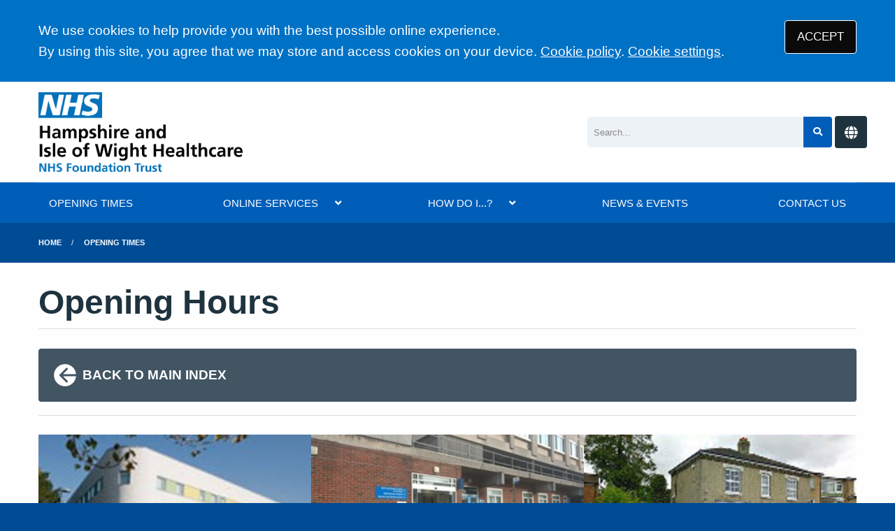

--- FILE ---
content_type: text/html; charset=utf-8
request_url: https://www.solentgp.nhs.uk/opening-hours
body_size: 4812
content:
<!DOCTYPE html>
<html lang="en">
<head>
	<meta charset="utf-8">
	<meta http-equiv="X-UA-Compatible" content="IE=Edge">
	<meta name="viewport" content="width=device-width, initial-scale=1.0">
	<meta name="brand" content="treeviewdesigns">
	<meta name="theme" content="Nightingale">
	<meta name="csrf-token" content="Wkhe7npHKzsAumSqtCJBXQezSfjtBlO1vl1cXuro">
	<meta name="search" content="{&quot;type&quot;:&quot;standard&quot;}">
	<meta name="js-files" content="{&quot;images\/structure\/search-by-algolia-light-background.svg&quot;:&quot;https:\/\/d2m1owqtx0c1qg.cloudfront.net\/themes\/nightingale\/default\/images\/structure\/search-by-algolia-light-background.svg&quot;}">
	<meta name="opening-hours" content="{&quot;monday&quot;:{&quot;from&quot;:null,&quot;to&quot;:null,&quot;is_closed&quot;:true},&quot;tuesday&quot;:{&quot;from&quot;:null,&quot;to&quot;:null,&quot;is_closed&quot;:true},&quot;wednesday&quot;:{&quot;from&quot;:null,&quot;to&quot;:null,&quot;is_closed&quot;:true},&quot;thursday&quot;:{&quot;from&quot;:null,&quot;to&quot;:null,&quot;is_closed&quot;:true},&quot;friday&quot;:{&quot;from&quot;:null,&quot;to&quot;:null,&quot;is_closed&quot;:true},&quot;saturday&quot;:{&quot;from&quot;:null,&quot;to&quot;:null,&quot;is_closed&quot;:true},&quot;sunday&quot;:{&quot;from&quot;:null,&quot;to&quot;:null,&quot;is_closed&quot;:true}}">
	<meta name="cookies" content="{&quot;third_party_cookies&quot;:&quot;off&quot;,&quot;third_party_enabled&quot;:false}">
	<meta name="insights" content="{&quot;enabled&quot;:false,&quot;feedbackEnabled&quot;:true,&quot;gtm_id&quot;:null}">
	<meta name="captcha-site-key" content="6Lcr5t4ZAAAAAN7TMQnHryDw0dUcV_v9fh_O2m1H">
	<title>Opening Hours</title><meta name="description" content="Opening Hours"><meta name="author" content="Tree View Designs"><meta name="google-maps-api-key" content=""><meta name="google-site-verification" content="CS9ia82J_xh1MNZtXtJXSrciB-EmvO0_OvtVf4CMT14">
	<link rel="apple-touch-icon" sizes="57x57" href="https://d2m1owqtx0c1qg.cloudfront.net/themes/resources/favicon/apple-icon-57x57.png">
<link rel="apple-touch-icon" sizes="60x60" href="https://d2m1owqtx0c1qg.cloudfront.net/themes/resources/favicon/apple-icon-60x60.png">
<link rel="apple-touch-icon" sizes="72x72" href="https://d2m1owqtx0c1qg.cloudfront.net/themes/resources/favicon/apple-icon-72x72.png">
<link rel="apple-touch-icon" sizes="76x76" href="https://d2m1owqtx0c1qg.cloudfront.net/themes/resources/favicon/apple-icon-76x76.png">
<link rel="apple-touch-icon" sizes="114x114" href="https://d2m1owqtx0c1qg.cloudfront.net/themes/resources/favicon/apple-icon-114x114.png">
<link rel="apple-touch-icon" sizes="120x120" href="https://d2m1owqtx0c1qg.cloudfront.net/themes/resources/favicon/apple-icon-120x120.png">
<link rel="apple-touch-icon" sizes="144x144" href="https://d2m1owqtx0c1qg.cloudfront.net/themes/resources/favicon/apple-icon-144x144.png">
<link rel="apple-touch-icon" sizes="152x152" href="https://d2m1owqtx0c1qg.cloudfront.net/themes/resources/favicon/apple-icon-152x152.png">
<link rel="apple-touch-icon" sizes="180x180" href="https://d2m1owqtx0c1qg.cloudfront.net/themes/resources/favicon/apple-icon-180x180.png">
<link rel="icon" type="image/png" sizes="192x192"  href="https://d2m1owqtx0c1qg.cloudfront.net/themes/resources/favicon/android-icon-192x192.png">
<link rel="icon" type="image/png" sizes="32x32" href="https://d2m1owqtx0c1qg.cloudfront.net/themes/resources/favicon/favicon-32x32.png">
<link rel="icon" type="image/png" sizes="96x96" href="https://d2m1owqtx0c1qg.cloudfront.net/themes/resources/favicon/favicon-96x96.png">
<link rel="icon" type="image/png" sizes="16x16" href="https://d2m1owqtx0c1qg.cloudfront.net/themes/resources/favicon/favicon-16x16.png">
<link rel="manifest" href="https://d2m1owqtx0c1qg.cloudfront.net/themes/resources/favicon/manifest.json">
<meta name="msapplication-TileColor" content="#ffffff">
<meta name="msapplication-TileImage" content="https://d2m1owqtx0c1qg.cloudfront.net/themes/resources/favicon/ms-icon-144x144.png">
<meta name="theme-color" content="#ffffff">	<link rel="stylesheet" href="https://d2m1owqtx0c1qg.cloudfront.net/themes/nightingale/default/dist/css/blue.css?v=08b6774044a480f730014f3f64e91201">
	<script async src="https://d2m1owqtx0c1qg.cloudfront.net/themes/nightingale/default/dist/js/head.js?v=08b6774044a480f730014f3f64e91201"></script>
	<meta property="og:title" content="Opening Hours" />
<meta property="og:type" content="website" />
<meta property="og:url" content="https://www.solentgp.nhs.uk/opening-hours" />
	
	
	<script src="https://www.google.com/recaptcha/api.js" defer></script>
		</head>
<body>
<main>
		<div id="app" >
		<portal-target name="translate"></portal-target>
		
		<cookie-consent accept-all-label="ACCEPT">
			<template v-slot:consent="{ toggle }">
				<p class=":pClass">We use cookies to help provide you with the best possible online experience.<br />By using this site, you agree that we may store and access cookies on your device. <a href="/cookies" class="hover:text-gray-800 lg:mb-0">Cookie policy</a>.
<a href="#" @click.prevent="toggle" class="hover:text-gray-800 lg:mb-0">Cookie settings</a>.</p>
			</template>
			<template v-slot:setup>
				<cookie-setup
					on-label="On"
					off-label="Off"
					confirm-selection-label="Confirm selection"
				>
					<template v-slot:functional>
						<h3 class=":hClass">Functional Cookies</h3><p class=":pClass">Functional Cookies are enabled by default at all times so that we can save your preferences for cookie settings and ensure site works and delivers best experience.</p>
					</template>
					<template v-slot:third-party>
						<h3 class=":hClass">3rd Party Cookies</h3><p class=":pClass">This website uses Google Analytics to collect anonymous information such as the number of visitors to the site, and the most popular pages.<br />Keeping this cookie enabled helps us to improve our website.</p>
					</template>
				</cookie-setup>
			</template>
		</cookie-consent>

		

		

		<header id="header" class="bg-white">
    <div class="grid-container">
        <div class="grid-x grid-padding-x grid-padding-y align-middle align-justify">
            <div class="medium-shrink cell" id="header-left">
                <a href="/" id="logo" aria-label="Logo">
                    <img src="/media/content/images/logo/hiowh-logo-left.webp" alt="Logo" class="sm:height-4 md:height-6 mb-0">
                </a>
            </div>
            <div class="medium-4  flex align-middle" id="header-right">
                <search-form class="flex-child-auto" input-class="bg-gray-200" button-class="button bg-primary text-white hover:bg-secondary focus:bg-nhs-yellow focus:text-nhs-blue"></search-form>
                <google-translate></google-translate>
            </div>
        </div>
    </div>
</header>

		<main-navigation-toggler
			expand-label="EXPAND NAVIGATION"
			collapse-label="COLLAPSE NAVIGATION"
		></main-navigation-toggler>

		<div id="navigation-outer">
			<div id="navigation-inner">
				<main-navigation :items="[{&quot;id&quot;:168,&quot;master_id&quot;:2,&quot;label&quot;:&quot;OPENING TIMES&quot;,&quot;type&quot;:&quot;internal-resource&quot;,&quot;url&quot;:&quot;\/opening-hours-index&quot;,&quot;body&quot;:null,&quot;target&quot;:&quot;_self&quot;,&quot;rel&quot;:null,&quot;subs&quot;:[]},{&quot;id&quot;:144,&quot;master_id&quot;:2,&quot;label&quot;:&quot;ONLINE SERVICES&quot;,&quot;type&quot;:&quot;links-sub-navigation&quot;,&quot;url&quot;:null,&quot;body&quot;:null,&quot;target&quot;:&quot;_self&quot;,&quot;rel&quot;:null,&quot;subs&quot;:[{&quot;id&quot;:158,&quot;master_id&quot;:144,&quot;label&quot;:&quot;The NHS App&quot;,&quot;type&quot;:&quot;internal-resource&quot;,&quot;url&quot;:&quot;\/the-nhs-app&quot;,&quot;body&quot;:null,&quot;target&quot;:&quot;_self&quot;,&quot;rel&quot;:null,&quot;subs&quot;:[]},{&quot;id&quot;:159,&quot;master_id&quot;:144,&quot;label&quot;:&quot;Consult Your GP Online&quot;,&quot;type&quot;:&quot;external-resource&quot;,&quot;url&quot;:&quot;https:\/\/solentgp.webgp.com\/&quot;,&quot;body&quot;:null,&quot;target&quot;:&quot;_blank&quot;,&quot;rel&quot;:&quot;nofollow noopener&quot;,&quot;subs&quot;:[]},{&quot;id&quot;:160,&quot;master_id&quot;:144,&quot;label&quot;:&quot;What is eConsult?&quot;,&quot;type&quot;:&quot;internal-resource&quot;,&quot;url&quot;:&quot;\/what-is-econsult&quot;,&quot;body&quot;:null,&quot;target&quot;:&quot;_self&quot;,&quot;rel&quot;:null,&quot;subs&quot;:[]},{&quot;id&quot;:157,&quot;master_id&quot;:144,&quot;label&quot;:&quot;SystmOnline&quot;,&quot;type&quot;:&quot;internal-resource&quot;,&quot;url&quot;:&quot;\/systmonline-index&quot;,&quot;body&quot;:null,&quot;target&quot;:&quot;_self&quot;,&quot;rel&quot;:null,&quot;subs&quot;:[]}]},{&quot;id&quot;:121,&quot;master_id&quot;:2,&quot;label&quot;:&quot;HOW DO I...?&quot;,&quot;type&quot;:&quot;links-sub-navigation&quot;,&quot;url&quot;:null,&quot;body&quot;:null,&quot;target&quot;:&quot;_self&quot;,&quot;rel&quot;:null,&quot;subs&quot;:[{&quot;id&quot;:149,&quot;master_id&quot;:121,&quot;label&quot;:&quot;Find information about us&quot;,&quot;type&quot;:&quot;internal-resource&quot;,&quot;url&quot;:&quot;\/about-us&quot;,&quot;body&quot;:null,&quot;target&quot;:&quot;_self&quot;,&quot;rel&quot;:null,&quot;subs&quot;:[]},{&quot;id&quot;:128,&quot;master_id&quot;:121,&quot;label&quot;:&quot;Join the practice&quot;,&quot;type&quot;:&quot;internal-resource&quot;,&quot;url&quot;:&quot;\/join-the-practice&quot;,&quot;body&quot;:null,&quot;target&quot;:&quot;_self&quot;,&quot;rel&quot;:null,&quot;subs&quot;:[]},{&quot;id&quot;:122,&quot;master_id&quot;:121,&quot;label&quot;:&quot;Make an appointment&quot;,&quot;type&quot;:&quot;internal-resource&quot;,&quot;url&quot;:&quot;\/coronavirus-appointments&quot;,&quot;body&quot;:null,&quot;target&quot;:&quot;_self&quot;,&quot;rel&quot;:null,&quot;subs&quot;:[]},{&quot;id&quot;:167,&quot;master_id&quot;:121,&quot;label&quot;:&quot;Order a repeat prescription&quot;,&quot;type&quot;:&quot;internal-resource&quot;,&quot;url&quot;:&quot;\/coronavirus-prescriptions&quot;,&quot;body&quot;:null,&quot;target&quot;:&quot;_self&quot;,&quot;rel&quot;:null,&quot;subs&quot;:[]},{&quot;id&quot;:133,&quot;master_id&quot;:121,&quot;label&quot;:&quot;Get test results&quot;,&quot;type&quot;:&quot;internal-resource&quot;,&quot;url&quot;:&quot;\/tests-results&quot;,&quot;body&quot;:null,&quot;target&quot;:&quot;_self&quot;,&quot;rel&quot;:null,&quot;subs&quot;:[]},{&quot;id&quot;:165,&quot;master_id&quot;:121,&quot;label&quot;:&quot;Find more about our services&quot;,&quot;type&quot;:&quot;internal-resource&quot;,&quot;url&quot;:&quot;\/services-we-provide&quot;,&quot;body&quot;:null,&quot;target&quot;:&quot;_self&quot;,&quot;rel&quot;:null,&quot;subs&quot;:[]},{&quot;id&quot;:127,&quot;master_id&quot;:121,&quot;label&quot;:&quot;Meet the team&quot;,&quot;type&quot;:&quot;external-resource&quot;,&quot;url&quot;:&quot;\/team?category=doctors&quot;,&quot;body&quot;:null,&quot;target&quot;:&quot;_self&quot;,&quot;rel&quot;:null,&quot;subs&quot;:[]}]},{&quot;id&quot;:77,&quot;master_id&quot;:2,&quot;label&quot;:&quot;NEWS &amp; EVENTS&quot;,&quot;type&quot;:&quot;internal-resource&quot;,&quot;url&quot;:&quot;\/news-and-events&quot;,&quot;body&quot;:null,&quot;target&quot;:&quot;_self&quot;,&quot;rel&quot;:null,&quot;subs&quot;:[]},{&quot;id&quot;:151,&quot;master_id&quot;:2,&quot;label&quot;:&quot;CONTACT US&quot;,&quot;type&quot;:&quot;internal-resource&quot;,&quot;url&quot;:&quot;\/contact&quot;,&quot;body&quot;:null,&quot;target&quot;:&quot;_self&quot;,&quot;rel&quot;:null,&quot;subs&quot;:[]}]"></main-navigation>
			</div>
		</div>

		
		

					<div class="bread-crumbs">

    <div class="grid-container">

        <div class="grid-x">

            <div class="cell">

                <nav aria-label="You are here:">

                    <ul class="breadcrumbs">

                        
                            
                                <li>
                                    <a href="/">Home</a>
                                </li>

                            
                        
                            
                                <li class="current">
                                    <a href="#">
                                        Opening Times
                                    </a>
                                </li>

                            
                        
                    </ul>

                </nav>

            </div>

        </div>

    </div>

</div>		
		
		<div class="segment white">
			<div class="grid-container">
				<div class="grid-x grid-margin-x grid-margin-y align-stretch">
					<div class="cell">
        <h1>Opening Hours</h1>

<div class="divider brts-1"> </div>

<p><a class="arrow-left bg-nhs-dark-grey text-white p-4 rounded hover:bg-nhs-mid-grey" href="/opening-hours-index"><svg class="inline-block sm:height-2 text-white rotate-180" viewBox="0 0 24 24" aria-hidden="true" fill="currentColor">
  <path fill-rule="evenodd" d="M12 2a10 10 0 0 0-9.95 9h11.64L9.74 7.05a1 1 0 0 1 1.41-1.41l5.66 5.65a1 1 0 0 1 0 1.42l-5.66 5.65a1 1 0 0 1-1.41 0 1 1 0 0 1 0-1.41L13.69 13H2.05A10 10 0 1 0 12 2z"></path>
</svg><strong>BACK TO MAIN INDEX</strong></a></p>

<div class="divider brts-1"> </div>

<div><box-grid :boxes="[{&quot;url&quot;:&quot;\/adelaide-site&quot;,&quot;target&quot;:&quot;_self&quot;,&quot;heading&quot;:&quot;ADELAIDE SITE&quot;,&quot;excerpt&quot;:&quot;&quot;,&quot;image&quot;:&quot;\/media\/grid\/1027767027.jpg&quot;,&quot;icon&quot;:null,&quot;css_class&quot;:&quot;&quot;,&quot;hover_css_class&quot;:null},{&quot;url&quot;:&quot;\/nicholstown-site&quot;,&quot;target&quot;:&quot;_self&quot;,&quot;heading&quot;:&quot;NICHOLSTOWN SITE&quot;,&quot;excerpt&quot;:&quot;&quot;,&quot;image&quot;:&quot;\/media\/grid\/647311445.jpg&quot;,&quot;icon&quot;:null,&quot;css_class&quot;:&quot;&quot;,&quot;hover_css_class&quot;:null},{&quot;url&quot;:&quot;\/portswood-site&quot;,&quot;target&quot;:&quot;_self&quot;,&quot;heading&quot;:&quot;PORTSWOOD SITE&quot;,&quot;excerpt&quot;:&quot;&quot;,&quot;image&quot;:&quot;\/media\/grid\/436378418.jpg&quot;,&quot;icon&quot;:null,&quot;css_class&quot;:&quot;&quot;,&quot;hover_css_class&quot;:null}]" :grid="{&quot;tag&quot;:&quot;a&quot;,&quot;hide_caption&quot;:false,&quot;has_image&quot;:true,&quot;has_icon&quot;:false,&quot;type&quot;:&quot;linked-image-caption-excerpt&quot;,&quot;is_collapsed&quot;:true,&quot;is_hover&quot;:true,&quot;has_template&quot;:false,&quot;orientation&quot;:&quot;low-landscape&quot;,&quot;columns_small&quot;:1,&quot;columns_medium&quot;:2,&quot;columns_large&quot;:3,&quot;columns_xlarge&quot;:3}"></box-grid></div>

<div> </div>

<div class="divider brtd-1"> </div>

<p><a class="arrow-left" href="/when-we-are-closed"><svg class="inline-block sm:height-2 text-nhs-green" viewBox="0 0 24 24" aria-hidden="true" fill="currentColor">
  <path fill-rule="evenodd" d="M12 2a10 10 0 0 0-9.95 9h11.64L9.74 7.05a1 1 0 0 1 1.41-1.41l5.66 5.65a1 1 0 0 1 0 1.42l-5.66 5.65a1 1 0 0 1-1.41 0 1 1 0 0 1 0-1.41L13.69 13H2.05A10 10 0 1 0 12 2z"></path>
</svg> <strong> When We Are Closed</strong></a></p>

<p><a class="arrow-left" href="/events"><svg class="inline-block sm:height-2 text-nhs-green" viewBox="0 0 24 24" aria-hidden="true" fill="currentColor">
  <path fill-rule="evenodd" d="M12 2a10 10 0 0 0-9.95 9h11.64L9.74 7.05a1 1 0 0 1 1.41-1.41l5.66 5.65a1 1 0 0 1 0 1.42l-5.66 5.65a1 1 0 0 1-1.41 0 1 1 0 0 1 0-1.41L13.69 13H2.05A10 10 0 1 0 12 2z"></path>
</svg> <strong> Planned Closures and Bank Holidays</strong></a></p>

</div>				</div>
			</div>
		</div>

		
		
					<section class="segment" id="pre-footer">
				<div class="grid-container">
<div class="grid-x grid-margin-x">
<div class="cell small-12 medium-4">
<h2 class="h5 secondary-border">ADELAIDE SITE</h2>

<p>Western Community Hospital Campus<br />
William Macleod Way<br />
Millbrook<br />
Southampton<br />
SO16 4XE</p>

<p>Tel: <a href="tel:03001237651">0300 123 7651</a></p>
</div>

<div class="cell small-12 medium-4">
<h2 class="h5 secondary-border">NICHOLSTOWN SITE</h2>

<p>Nicholstown Surgery<br />
Fanshawe Wing, Level B<br />
Royal South Hants Hospital<br />
Brinton Terrace Southampton,<br />
Hampshire, SO14 0YG</p>

<p>Tel: <a href="tel:03001237651">0300 123 7651</a></p>
</div>

<div class="cell small-12 medium-4">
<h2 class="h5 secondary-border">PORTSWOOD SITE</h2>

<p>Portswood Solent Surgery<br />
7 Belmont Road<br />
Portswood<br />
Southampton, Hampshire<br />
SO17 2GD</p>

<p>Tel: <a href="tel:03001237651">0300 123 7651</a></p>
</div>
</div>
</div>
			</section>
		
		<footer class="segment" id="footer">

			<div class="grid-container">

				<div class="grid-x grid-margin-x grid-padding-y align-middle">

											<div class="cell shrink">
							<svg class="sm:height-2" focusable="false" viewBox="0 0 40 16">
								<title>The NHS Logo</title>
								<path fill="#fff" d="M0 0h40v16H0z"></path>
								<path
									fill="#005eb8"
									d="M3.9 1.5h4.4l2.6 9h.1l1.8-9h3.3l-2.8 13H9l-2.7-9h-.1l-1.8 9H1.1M17.3 1.5h3.6l-1 4.9h4L25 1.5h3.5l-2.7 13h-3.5l1.1-5.6h-4.1l-1.2 5.6h-3.4M37.7 4.4c-.7-.3-1.6-.6-2.9-.6-1.4 0-2.5.2-2.5 1.3 0 1.8 5.1 1.2 5.1 5.1 0 3.6-3.3 4.5-6.4 4.5-1.3 0-2.9-.3-4-.7l.8-2.7c.7.4 2.1.7 3.2.7s2.8-.2 2.8-1.5c0-2.1-5.1-1.3-5.1-5 0-3.4 2.9-4.4 5.8-4.4 1.6 0 3.1.2 4 .6"
								></path>
								<image src="https://assets.nhs.uk/images/nhs-logo.png" xlink:href=""></image>
							</svg>
						</div>
					
					<div class="cell auto">
						<footer-navigation
							:items="[{&quot;id&quot;:51,&quot;master_id&quot;:3,&quot;label&quot;:&quot;Terms of Use&quot;,&quot;type&quot;:&quot;internal-resource&quot;,&quot;url&quot;:&quot;\/terms-of-use&quot;,&quot;body&quot;:null,&quot;target&quot;:&quot;_self&quot;,&quot;rel&quot;:null,&quot;subs&quot;:[]},{&quot;id&quot;:154,&quot;master_id&quot;:3,&quot;label&quot;:&quot;Privacy Statement&quot;,&quot;type&quot;:&quot;internal-resource&quot;,&quot;url&quot;:&quot;\/website-privacy-statement&quot;,&quot;body&quot;:null,&quot;target&quot;:&quot;_self&quot;,&quot;rel&quot;:null,&quot;subs&quot;:[]},{&quot;id&quot;:53,&quot;master_id&quot;:3,&quot;label&quot;:&quot;Disclaimer&quot;,&quot;type&quot;:&quot;internal-resource&quot;,&quot;url&quot;:&quot;\/disclaimer&quot;,&quot;body&quot;:null,&quot;target&quot;:&quot;_self&quot;,&quot;rel&quot;:null,&quot;subs&quot;:[]},{&quot;id&quot;:74,&quot;master_id&quot;:3,&quot;label&quot;:&quot;Accessibility Statement&quot;,&quot;type&quot;:&quot;internal-resource&quot;,&quot;url&quot;:&quot;\/accessibility-statement&quot;,&quot;body&quot;:null,&quot;target&quot;:&quot;_self&quot;,&quot;rel&quot;:null,&quot;subs&quot;:[]},{&quot;id&quot;:52,&quot;master_id&quot;:3,&quot;label&quot;:&quot;Cookies&quot;,&quot;type&quot;:&quot;internal-resource&quot;,&quot;url&quot;:&quot;\/cookies&quot;,&quot;body&quot;:null,&quot;target&quot;:&quot;_self&quot;,&quot;rel&quot;:null,&quot;subs&quot;:[]},{&quot;id&quot;:155,&quot;master_id&quot;:3,&quot;label&quot;:&quot;Site Map&quot;,&quot;type&quot;:&quot;external-resource&quot;,&quot;url&quot;:&quot;\/sitemap.xml&quot;,&quot;body&quot;:null,&quot;target&quot;:&quot;_self&quot;,&quot;rel&quot;:null,&quot;subs&quot;:[]},{&quot;id&quot;:169,&quot;master_id&quot;:3,&quot;label&quot;:&quot;NHS You and your general practice&quot;,&quot;type&quot;:&quot;external-resource&quot;,&quot;url&quot;:&quot;https:\/\/www.england.nhs.uk\/publication\/you-and-your-general-practice\/&quot;,&quot;body&quot;:null,&quot;target&quot;:&quot;_blank&quot;,&quot;rel&quot;:&quot;nofollow noopener&quot;,&quot;subs&quot;:[]}]"
							class="footer-navigation"
							aria-label="Footer navigation"
						></footer-navigation>
					</div>

				</div>

				<div class="grid-x grid-margin-x grid-padding-y align-middle">

											<div class="cell shrink">
							<nav class="social-buttons" aria-label="Social links">
                    <a
                href="https://twitter.com/gpsolent"
                target="_blank"
                rel="nofollow noopener"
                aria-label="Twitter (opens new window)"
            >
                <svg viewBox="0 0 512 512" class="w-4 h-4" fill="currentColor" aria-hidden="true"><path d="M389.2 48h70.6L305.6 224.2 487 464H345L233.7 318.6 106.5 464H35.8L200.7 275.5 26.8 48H172.4L272.9 180.9 389.2 48zM364.4 421.8h39.1L151.1 88h-42L364.4 421.8z"/></svg>
            </a>
            </nav>

						</div>
					
					<div class="cell auto">
						<p>
							&copy; <a href="https://treeviewdesigns.co.uk/" target="_blank" rel="noopener" title="Link to Tree View Designs website (opens new window)">Tree View Designs Ltd</a> 2026
						</p>
					</div>

				</div>

			</div>

		</footer>

		<back-to-top></back-to-top>
		<top-dialog></top-dialog>
		<portal-target name="search"></portal-target>
		<portal-target name="modal"></portal-target>

	</div>
	<script async src="https://d2m1owqtx0c1qg.cloudfront.net/themes/nightingale/default/dist/js/app.js?v=08b6774044a480f730014f3f64e91201"></script>
	<script type="text/javascript">
var _userway_config = {
account: 'JoUj4ZcdGF'
};
</script>
<script type="text/javascript" src="https://cdn.userway.org/widget.js"></script>



	
	</main>
</body>
</html>